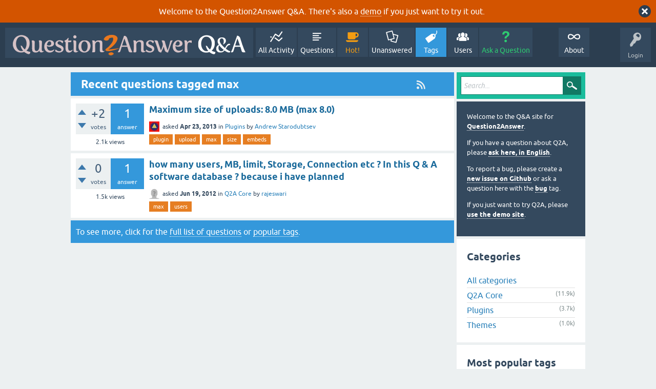

--- FILE ---
content_type: text/html; charset=utf-8
request_url: https://www.question2answer.org/qa/tag/max
body_size: 5567
content:
<!DOCTYPE html>
<html lang="en">
<!-- Powered by Question2Answer - http://www.question2answer.org/ -->
<head>
<meta charset="utf-8">
<title>Recent questions tagged max - Question2Answer Q&amp;A</title>
<meta name="viewport" content="width=device-width, initial-scale=1">
<style>
@font-face {
 font-family: 'Ubuntu'; font-weight: normal; font-style: normal;
 src: local('Ubuntu'),
  url('../qa-theme/SnowFlat/fonts/ubuntu-regular.woff2') format('woff2'), url('../qa-theme/SnowFlat/fonts/ubuntu-regular.woff') format('woff');
}
@font-face {
 font-family: 'Ubuntu'; font-weight: bold; font-style: normal;
 src: local('Ubuntu Bold'), local('Ubuntu-Bold'),
  url('../qa-theme/SnowFlat/fonts/ubuntu-bold.woff2') format('woff2'), url('../qa-theme/SnowFlat/fonts/ubuntu-bold.woff') format('woff');
}
@font-face {
 font-family: 'Ubuntu'; font-weight: normal; font-style: italic;
 src: local('Ubuntu Italic'), local('Ubuntu-Italic'),
  url('../qa-theme/SnowFlat/fonts/ubuntu-italic.woff2') format('woff2'), url('../qa-theme/SnowFlat/fonts/ubuntu-italic.woff') format('woff');
}
@font-face {
 font-family: 'Ubuntu'; font-weight: bold; font-style: italic;
 src: local('Ubuntu Bold Italic'), local('Ubuntu-BoldItalic'),
  url('../qa-theme/SnowFlat/fonts/ubuntu-bold-italic.woff2') format('woff2'), url('../qa-theme/SnowFlat/fonts/ubuntu-bold-italic.woff') format('woff');
}
</style>
<link rel="stylesheet" href="../qa-theme/SnowFlat/qa-styles.css?1.8.6">
<style>
.qa-body-js-on .qa-notice {display:none;}
</style>
<style>
.qa-nav-user { margin: 0 !important; }
@media (max-width: 979px) {
 body.qa-template-user.fixed, body[class*="qa-template-user-"].fixed { padding-top: 118px !important; }
 body.qa-template-users.fixed { padding-top: 95px !important; }
}
@media (min-width: 980px) {
 body.qa-template-users.fixed { padding-top: 105px !important;}
}
</style>
<style>
.fb-login-button.fb_iframe_widget.fb_hide_iframes span {display:none;}
</style>
<link rel="canonical" href="https://www.question2answer.org/qa/tag/max">
<link rel="alternate" type="application/rss+xml" href="../feed/tag/max.rss" title="Recent questions tagged max">
<link rel="search" type="application/opensearchdescription+xml" title="Question2Answer Q&amp;A" href="../opensearch.xml">
<style>
.qa-logo-link img {padding-top:8px;}
.qa-nav-main-custom-6 {width:2em; background:url('http://developer.android.com/images/brand/Android_Robot_100.png') no-repeat center center; background-size:50% 50%;}
</style>

<script async src="https://www.googletagmanager.com/gtag/js?id=UA-1974891-11"></script>
<script>
  window.dataLayer = window.dataLayer || [];
  function gtag(){dataLayer.push(arguments);}
  gtag('js', new Date());
  gtag('config', 'UA-1974891-11');
  gtag('config', 'UA-1165533-8'); // old tracking ID
</script>
<script async src="https://www.googletagmanager.com/gtag/js?id=G-V4Y9LK428F"></script>
<script>
  window.dataLayer = window.dataLayer || [];
  function gtag(){dataLayer.push(arguments);}
  gtag('js', new Date());
  gtag('config', 'G-V4Y9LK428F');
</script>

<link rel="shortcut icon" type="image/x-icon" href="/favicon.ico">
<link rel="apple-touch-icon" sizes="180x180" href="/apple-touch-icon.png">
<script>
var qa_root = '..\/';
var qa_request = 'tag\/max';
</script>
<script src="../qa-content/jquery-3.5.1.min.js"></script>
<script src="../qa-content/qa-global.js?1.8.6"></script>
<script>
$(window).on('load', function() {
	qa_reveal(document.getElementById('notice_visitor'), 'notice');
});
</script>
<script src="../qa-theme/SnowFlat/js/snow-core.js?1.8.6"></script>
</head>
<body
class="qa-template-tag qa-theme-snowflat qa-body-js-off"
>
<script>
var b = document.getElementsByTagName('body')[0];
b.className = b.className.replace('qa-body-js-off', 'qa-body-js-on');
</script>
<div class="qa-notice" id="notice_visitor">
<form method="post" action="../tag/max">
Welcome to the Question2Answer Q&amp;A. There's also a <A HREF="http://demo.question2answer.org/">demo</A> if you just want to try it out.
<input name="notice_visitor" onclick="return qa_notice_click(this);" type="submit" value="X" class="qa-notice-close-button"> 
<input name="code" type="hidden" value="0-1769052677-0892fcc718e603621102e5e7703b6cab30343019">
</form>
</div>
<div id="qam-topbar" class="clearfix">
<div class="qam-main-nav-wrapper clearfix">
<div class="sb-toggle-left qam-menu-toggle"><i class="icon-th-list"></i></div>
<div class="qam-account-items-wrapper">
<div id="qam-account-toggle" class="qam-logged-out">
<i class="icon-key qam-auth-key"></i>
<div class="qam-account-handle">Login</div>
</div>
<div class="qam-account-items clearfix">
<form action="../login?to=tag%2Fmax" method="post">
<input type="text" name="emailhandle" dir="auto" placeholder="Email or Username">
<input type="password" name="password" dir="auto" placeholder="Password">
<div><input type="checkbox" name="remember" id="qam-rememberme" value="1">
<label for="qam-rememberme">Remember</label></div>
<input type="hidden" name="code" value="0-1769052677-76b65eb70d881c8d66b470ed701c12788330fdf2">
<input type="submit" value="Login" class="qa-form-tall-button qa-form-tall-button-login" name="dologin">
</form>
<div class="qa-nav-user">
<ul class="qa-nav-user-list">
<li class="qa-nav-user-item qa-nav-user-facebook-login">
<span class="qa-nav-user-nolink">	<span id="fb-root" style="display:inline;"></span>
	<script>
	window.fbAsyncInit = function() {
		FB.init({
			appId  : '158644244176280',
			status : true,
			cookie : true,
			xfbml  : true,
			oauth  : true
		});

		FB.Event.subscribe('auth.login', function(response) {
			setTimeout("window.location='https:\/\/www.question2answer.org\/qa\/facebook-login?to=https%3A%2F%2Fwww.question2answer.org%2Fqa%2Ftag%2Fmax'", 100);
		});
	};
	(function(d){
		var js, id = 'facebook-jssdk'; if (d.getElementById(id)) {return;}
		js = d.createElement('script'); js.id = id; js.async = true;
		js.src = "//connect.facebook.net/en_US/all.js";
		d.getElementsByTagName('head')[0].appendChild(js);
	}(document));
	</script>
	<span class="fb-login-button" style="display:inline; vertical-align:middle;" size="medium" scope="email,user_about_me,user_location,user_website">
	</span>
		</span>
</li>
<li class="qa-nav-user-item qa-nav-user-register">
<a href="../register?to=tag%2Fmax" class="qa-nav-user-link">Register</a>
</li>
</ul>
<div class="qa-nav-user-clear">
</div>
</div>
</div> <!-- END qam-account-items -->
</div> <!-- END qam-account-items-wrapper -->
<div class="qa-logo">
<a href="../" class="qa-logo-link" title="Question2Answer Q&amp;A"><img src="../../images/question2answer-qa-logo-white-454x40.png" width="454" height="40" alt="Question2Answer Q&amp;A"></a>
</div>
<div class="qa-nav-main">
<ul class="qa-nav-main-list">
<li class="qa-nav-main-item qa-nav-main-activity">
<a href="../activity" class="qa-nav-main-link">All Activity</a>
</li>
<li class="qa-nav-main-item qa-nav-main-questions">
<a href="../questions" class="qa-nav-main-link">Questions</a>
</li>
<li class="qa-nav-main-item qa-nav-main-hot">
<a href="../hot" class="qa-nav-main-link">Hot!</a>
</li>
<li class="qa-nav-main-item qa-nav-main-unanswered">
<a href="../unanswered" class="qa-nav-main-link">Unanswered</a>
</li>
<li class="qa-nav-main-item qa-nav-main-tag">
<a href="../tags" class="qa-nav-main-link qa-nav-main-selected">Tags</a>
</li>
<li class="qa-nav-main-item qa-nav-main-user">
<a href="../users" class="qa-nav-main-link">Users</a>
</li>
<li class="qa-nav-main-item qa-nav-main-ask">
<a href="../ask" class="qa-nav-main-link">Ask a Question</a>
</li>
<li class="qa-nav-main-item-opp qa-nav-main-custom-1">
<a href="../../" class="qa-nav-main-link">About</a>
</li>
</ul>
<div class="qa-nav-main-clear">
</div>
</div>
</div> <!-- END qam-main-nav-wrapper -->
</div> <!-- END qam-topbar -->
<div class="qam-ask-search-box"><div class="qam-ask-mobile"><a href="../ask" class="turquoise">Ask a Question</a></div><div class="qam-search-mobile turquoise" id="qam-search-mobile"></div></div>
<div class="qam-search turquoise the-top" id="the-top-search">
<div class="qa-search">
<form method="get" action="../search">
<input type="text" placeholder="Search..." name="q" value="" class="qa-search-field">
<input type="submit" value="Search" class="qa-search-button">
</form>
</div>
</div>
<div class="qa-body-wrapper">
<div class="qa-main-wrapper">
<div class="qa-main">
<div class="qa-main-heading">
<a href="../feed/tag/max.rss" title="Recent questions tagged max"><i class="icon-rss qam-title-rss"></i></a>
<h1>
Recent questions tagged max
</h1>
</div>
<div class="qa-part-q-list">
<form method="post" action="../tag/max">
<div class="qa-q-list">
<div class="qa-q-list-item" id="q23391">
<div class="qa-q-item-stats">
<div class="qa-voting qa-voting-net" id="voting_23391">
<div class="qa-vote-buttons qa-vote-buttons-net">
<input title="Click to vote up" name="vote_23391_1_q23391" onclick="return qa_vote_click(this);" type="submit" value="+" class="qa-vote-first-button qa-vote-up-button"> 
<input title="Click to vote down" name="vote_23391_-1_q23391" onclick="return qa_vote_click(this);" type="submit" value="&ndash;" class="qa-vote-second-button qa-vote-down-button"> 
</div>
<div class="qa-vote-count qa-vote-count-net">
<span class="qa-netvote-count">
<span class="qa-netvote-count-data">+2</span><span class="qa-netvote-count-pad"> votes</span>
</span>
</div>
<div class="qa-vote-clear">
</div>
</div>
<span class="qa-a-count">
<span class="qa-a-count-data">1</span><span class="qa-a-count-pad"> answer</span>
</span>
<span class="qa-view-count">
<span class="qa-view-count-data">2.1k</span><span class="qa-view-count-pad"> views</span>
</span>
</div>
<div class="qa-q-item-main">
<div class="qa-q-item-title">
<a href="../23391/maximum-size-of-uploads-8-0-mb-max-8-0"><span title="Hi! Please help with video embeds. How to increase upload limit for local video embeds (Maximum size of uploads: 8.0 MB (max 8.0))or is this hosting issue or it can be done somewhere in core?">Maximum size of uploads: 8.0 MB (max 8.0)</span></a>
</div>
<span class="qa-q-item-avatar-meta">
<span class="qa-q-item-avatar">
<a href="../user/Andrew+Starodubtsev" class="qa-avatar-link"><img src="../?qa=image&amp;qa_blobid=13090421250928712035&amp;qa_size=20" width="20" height="20" class="qa-avatar-image" alt=""></a>
</span>
<span class="qa-q-item-meta">
<span class="qa-q-item-what">asked</span>
<span class="qa-q-item-when">
<span class="qa-q-item-when-data">Apr 23, 2013</span>
</span>
<span class="qa-q-item-where">
<span class="qa-q-item-where-pad">in </span><span class="qa-q-item-where-data"><a href="../plugins" class="qa-category-link">Plugins</a></span>
</span>
<span class="qa-q-item-who">
<span class="qa-q-item-who-pad">by </span>
<span class="qa-q-item-who-data"><a href="../user/Andrew+Starodubtsev" class="qa-user-link">Andrew Starodubtsev</a></span>
</span>
</span>
</span>
<div class="qa-q-item-tags">
<ul class="qa-q-item-tag-list">
<li class="qa-q-item-tag-item"><a href="../tag/plugin" class="qa-tag-link">plugin</a></li>
<li class="qa-q-item-tag-item"><a href="../tag/upload" class="qa-tag-link">upload</a></li>
<li class="qa-q-item-tag-item"><a href="../tag/max" class="qa-tag-link">max</a></li>
<li class="qa-q-item-tag-item"><a href="../tag/size" class="qa-tag-link">size</a></li>
<li class="qa-q-item-tag-item"><a href="../tag/embeds" class="qa-tag-link">embeds</a></li>
</ul>
</div>
</div>
<div class="qa-q-item-clear">
</div>
</div> <!-- END qa-q-list-item -->
<div class="qa-q-list-item" id="q16037">
<div class="qa-q-item-stats">
<div class="qa-voting qa-voting-net" id="voting_16037">
<div class="qa-vote-buttons qa-vote-buttons-net">
<input title="Click to vote up" name="vote_16037_1_q16037" onclick="return qa_vote_click(this);" type="submit" value="+" class="qa-vote-first-button qa-vote-up-button"> 
<input title="Click to vote down" name="vote_16037_-1_q16037" onclick="return qa_vote_click(this);" type="submit" value="&ndash;" class="qa-vote-second-button qa-vote-down-button"> 
</div>
<div class="qa-vote-count qa-vote-count-net">
<span class="qa-netvote-count">
<span class="qa-netvote-count-data">0</span><span class="qa-netvote-count-pad"> votes</span>
</span>
</div>
<div class="qa-vote-clear">
</div>
</div>
<span class="qa-a-count">
<span class="qa-a-count-data">1</span><span class="qa-a-count-pad"> answer</span>
</span>
<span class="qa-view-count">
<span class="qa-view-count-data">1.5k</span><span class="qa-view-count-pad"> views</span>
</span>
</div>
<div class="qa-q-item-main">
<div class="qa-q-item-title">
<a href="../16037/users-storage-connection-software-database-because-planned"><span title="hallo sir 1) how many max users can i have in this Q &amp; A software sql database ? because i have planned to advertise my website in google adwords 2) what is the concorrent connection, how many concorrent connection allowed in this software ? 3) What is the max MB space limit for the Full Sql database ( all my content like users, qa, emails, everything) ? kindly tell me">how many users, MB, limit, Storage, Connection etc ? In this Q &amp; A software database ? because i have planned</span></a>
</div>
<span class="qa-q-item-avatar-meta">
<span class="qa-q-item-avatar">
<a href="../user/rajeswari" class="qa-avatar-link"><img src="../?qa=image&amp;qa_blobid=12697203736109131893&amp;qa_size=20" width="20" height="20" class="qa-avatar-image" alt=""></a>
</span>
<span class="qa-q-item-meta">
<span class="qa-q-item-what">asked</span>
<span class="qa-q-item-when">
<span class="qa-q-item-when-data">Jun 19, 2012</span>
</span>
<span class="qa-q-item-where">
<span class="qa-q-item-where-pad">in </span><span class="qa-q-item-where-data"><a href="../core" class="qa-category-link">Q2A Core</a></span>
</span>
<span class="qa-q-item-who">
<span class="qa-q-item-who-pad">by </span>
<span class="qa-q-item-who-data"><a href="../user/rajeswari" class="qa-user-link">rajeswari</a></span>
</span>
</span>
</span>
<div class="qa-q-item-tags">
<ul class="qa-q-item-tag-list">
<li class="qa-q-item-tag-item"><a href="../tag/max" class="qa-tag-link">max</a></li>
<li class="qa-q-item-tag-item"><a href="../tag/users" class="qa-tag-link">users</a></li>
</ul>
</div>
</div>
<div class="qa-q-item-clear">
</div>
</div> <!-- END qa-q-list-item -->
</div> <!-- END qa-q-list -->
<div class="qa-q-list-form">
<input name="code" type="hidden" value="0-1769052677-d377ed2418fc35e2f35c8d6e217add5b0c30bdbd">
</div>
</form>
</div>
<div class="qa-suggest-next">
To see more, click for the <a href="../questions">full list of questions</a> or <a href="../tags">popular tags</a>.
</div>
</div> <!-- END qa-main -->
<div id="qam-sidepanel-toggle"><i class="icon-left-open-big"></i></div>
<div class="qa-sidepanel" id="qam-sidepanel-mobile">
<div class="qam-search turquoise ">
<div class="qa-search">
<form method="get" action="../search">
<input type="text" placeholder="Search..." name="q" value="" class="qa-search-field">
<input type="submit" value="Search" class="qa-search-button">
</form>
</div>
</div>
<div class="qa-sidebar wet-asphalt">
<div style="font-size:13px;">
  <p>Welcome to the Q&amp;A site for <a href="/">Question2Answer</a>.
  <p>If you have a question about Q2A, please <a href="/qa/ask">ask here, in English</a>.

  <p>To report a bug, please create a <a href="https://github.com/q2a/question2answer/issues">new issue on Github</a> or ask a question here with the <a href="/qa/tag/bug">bug</a> tag.
  <p>If you just want to try Q2A, please <a href="http://demo.question2answer.org/">use the demo site</a>.

 <!--<p><b style="color:orange;">July 25th, 2023:</b> <a href="https://docs.question2answer.org/install/versions/">Q2A 1.8.8 released!</a>-->
</div>
</div> <!-- qa-sidebar -->
<div class="qa-widgets-side qa-widgets-side-low">
<div class="qa-widget-side qa-widget-side-low">
<h2>Categories</h2>
<ul class="qa-nav-cat-list qa-nav-cat-list-1">
<li class="qa-nav-cat-item qa-nav-cat-all">
<a href="../" class="qa-nav-cat-link qa-nav-cat-selected">All categories</a>
</li>
<li class="qa-nav-cat-item qa-nav-cat-core">
<a href="../core" class="qa-nav-cat-link" title="Questions about the Question2Answer platform.">Q2A Core</a>
<span class="qa-nav-cat-note">(11.9k)</span>
</li>
<li class="qa-nav-cat-item qa-nav-cat-plugins">
<a href="../plugins" class="qa-nav-cat-link" title="Questions about plugins created for Q2A.">Plugins</a>
<span class="qa-nav-cat-note">(3.7k)</span>
</li>
<li class="qa-nav-cat-item qa-nav-cat-themes">
<a href="../themes" class="qa-nav-cat-link" title="Questions about third-party themes.">Themes</a>
<span class="qa-nav-cat-note">(1.0k)</span>
</li>
</ul>
<div class="qa-nav-cat-clear">
</div>
</div>
<div class="qa-widget-side qa-widget-side-low">
<h2 style="margin-top: 0; padding-top: 0;">Most popular tags</h2>
<div style="font-size: 10px;">
<a href="../tag/plugin" style="font-size: 24px; vertical-align: baseline;">plugin</a>
<a href="../tag/error" style="font-size: 21px; vertical-align: baseline;">error</a>
<a href="../tag/theme" style="font-size: 20px; vertical-align: baseline;">theme</a>
<a href="../tag/bug" style="font-size: 20px; vertical-align: baseline;">bug</a>
<a href="../tag/q2a" style="font-size: 20px; vertical-align: baseline;">q2a</a>
<a href="../tag/question" style="font-size: 19px; vertical-align: baseline;">question</a>
<a href="../tag/user" style="font-size: 19px; vertical-align: baseline;">user</a>
<a href="../tag/plugins" style="font-size: 19px; vertical-align: baseline;">plugins</a>
<a href="../tag/users" style="font-size: 19px; vertical-align: baseline;">users</a>
<a href="../tag/database" style="font-size: 19px; vertical-align: baseline;">database</a>
<a href="../tag/login" style="font-size: 19px; vertical-align: baseline;">login</a>
<a href="../tag/questions" style="font-size: 19px; vertical-align: baseline;">questions</a>
<a href="../tag/tags" style="font-size: 19px; vertical-align: baseline;">tags</a>
<a href="../tag/facebook" style="font-size: 19px; vertical-align: baseline;">facebook</a>
<a href="../tag/wordpress" style="font-size: 18px; vertical-align: baseline;">wordpress</a>
<a href="../tag/category" style="font-size: 18px; vertical-align: baseline;">category</a>
<a href="../tag/email" style="font-size: 18px; vertical-align: baseline;">email</a>
<a href="../tag/url" style="font-size: 18px; vertical-align: baseline;">url</a>
<a href="../tag/admin" style="font-size: 18px; vertical-align: baseline;">admin</a>
<a href="../tag/php" style="font-size: 18px; vertical-align: baseline;">php</a>
<a href="../tag/seo" style="font-size: 18px; vertical-align: baseline;">seo</a>
<a href="../tag/categories" style="font-size: 18px; vertical-align: baseline;">categories</a>
<a href="../tag/ckeditor" style="font-size: 17px; vertical-align: baseline;">ckeditor</a>
<a href="../tag/wysiwyg-editor" style="font-size: 17px; vertical-align: baseline;">wysiwyg-editor</a>
<a href="../tag/search" style="font-size: 17px; vertical-align: baseline;">search</a>
<a href="../tag/spam" style="font-size: 17px; vertical-align: baseline;">spam</a>
<a href="../tag/answer" style="font-size: 17px; vertical-align: baseline;">answer</a>
<a href="../tag/email-notifications" style="font-size: 17px; vertical-align: baseline;">email-notifications</a>
<a href="../tag/editor" style="font-size: 17px; vertical-align: baseline;">editor</a>
<a href="../tag/custom" style="font-size: 17px; vertical-align: baseline;">custom</a>
<a href="../tag/points" style="font-size: 17px; vertical-align: baseline;">points</a>
<a href="../tag/core" style="font-size: 17px; vertical-align: baseline;">core</a>
<a href="../tag/page" style="font-size: 17px; vertical-align: baseline;">page</a>
<a href="../tag/css" style="font-size: 17px; vertical-align: baseline;">css</a>
<a href="../tag/mysql" style="font-size: 17px; vertical-align: baseline;">mysql</a>
<a href="../tag/google" style="font-size: 17px; vertical-align: baseline;">google</a>
<a href="../tag/feature-request" style="font-size: 17px; vertical-align: baseline;">feature-request</a>
<a href="../tag/development" style="font-size: 17px; vertical-align: baseline;">development</a>
<a href="../tag/integration" style="font-size: 17px; vertical-align: baseline;">integration</a>
<a href="../tag/language" style="font-size: 16px; vertical-align: baseline;">language</a>
<a href="../tag/html" style="font-size: 16px; vertical-align: baseline;">html</a>
<a href="../tag/snowflat" style="font-size: 16px; vertical-align: baseline;">snowflat</a>
<a href="../tag/widget" style="font-size: 16px; vertical-align: baseline;">widget</a>
<a href="../tag/themes" style="font-size: 16px; vertical-align: baseline;">themes</a>
<a href="../tag/avatar" style="font-size: 16px; vertical-align: baseline;">avatar</a>
<a href="../tag/installation" style="font-size: 16px; vertical-align: baseline;">installation</a>
<a href="../tag/adsense" style="font-size: 16px; vertical-align: baseline;">adsense</a>
<a href="../tag/htaccess" style="font-size: 16px; vertical-align: baseline;">htaccess</a>
<a href="../tag/answers" style="font-size: 16px; vertical-align: baseline;">answers</a>
<a href="../tag/image" style="font-size: 16px; vertical-align: baseline;">image</a>
</div>
</div>
</div>
<div class="qa-feed">
<a href="../feed/tag/max.rss" class="qa-feed-link">Recent questions tagged max</a>
</div>
</div> <!-- qa-sidepanel -->
</div> <!-- END main-wrapper -->
</div> <!-- END body-wrapper -->
<div class="qam-footer-box">
<div class="qam-footer-row">
</div> <!-- END qam-footer-row -->
<div class="qa-footer">
<div class="qa-nav-footer">
<ul class="qa-nav-footer-list">
<li class="qa-nav-footer-item qa-nav-footer-custom-4">
<a href="https://www.question2answer.org/feedback.php" class="qa-nav-footer-link">Send feedback</a>
</li>
<li class="qa-nav-footer-item qa-nav-footer-custom-3">
<a href="http://demo.question2answer.org/" class="qa-nav-footer-link">Demo sandbox</a>
</li>
</ul>
<div class="qa-nav-footer-clear">
</div>
</div>
<div class="qa-attribution">
Snow Theme by <a href="http://www.q2amarket.com">Q2A Market</a>
</div>
<div class="qa-attribution">
Powered by <a href="http://www.question2answer.org/">Question2Answer</a>
</div>
<div class="qa-footer-clear">
</div>
</div> <!-- END qa-footer -->
</div> <!-- END qam-footer-box -->

		<script>
			q2aFormCase = '\
				body.qa-template-register form,\
				body.qa-template-ask form,\
				body.qa-template-feedback form\
			';
			
			jQuery(document).on('submit', q2aFormCase, function(){
				if(jQuery('input.fGAWas6').prop('checked') != true){
					return false;
				} else  {
					return true;
				}
			});
		</script>
		
<div style="position:absolute;overflow:hidden;clip:rect(0 0 0 0);height:0;width:0;margin:0;padding:0;border:0;">
<span id="qa-waiting-template" class="qa-waiting">...</span>
</div>
</body>
<!-- Powered by Question2Answer - http://www.question2answer.org/ -->
</html>
